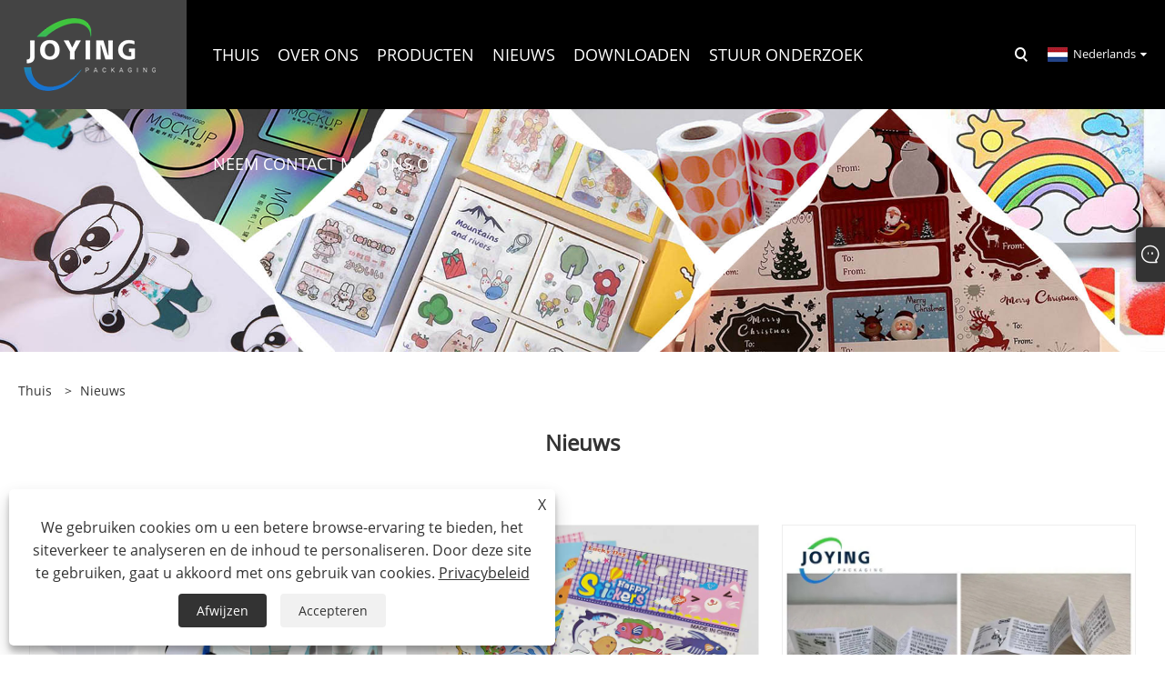

--- FILE ---
content_type: text/html; charset=utf-8
request_url: https://nl.joyingpkg.com/news.html
body_size: 5040
content:

<!DOCTYPE html>
<html xmlns="https://www.w3.org/1999/xhtml" lang="nl">
<head>
    <meta http-equiv="Content-Type" content="text/html; charset=utf-8">
    <meta name="viewport" content="width=device-width, initial-scale=1, minimum-scale=1, maximum-scale=1">
    
<title>Nieuws - Qingdao Joying Package Co., Ltd</title>
<meta name="keywords" content="Nieuws" />
<meta name="description" content="We delen graag met u de resultaten van ons werk, bedrijfsnieuws en geven u tijdige ontwikkelingen en voorwaarden voor aanstelling en ontslag van personeel." />
<link rel="shortcut icon" href="/upload/7015/20230425084329143175.ico" type="image/x-icon" />
<!-- Google tag (gtag.js) -->
<script async src="https://www.googletagmanager.com/gtag/js?id=G-XEV435GB2W"></script>
<script>
  window.dataLayer = window.dataLayer || [];
  function gtag(){dataLayer.push(arguments);}
  gtag('js', new Date());

  gtag('config', 'G-XEV435GB2W');
</script>
<link rel="dns-prefetch" href="https://style.trade-cloud.com.cn" />
<link rel="dns-prefetch" href="https://i.trade-cloud.com.cn" />
    <meta name="googlebot" content="all" />
    <meta property="og:type" content="news" />
    <meta property="og:url" content="https://nl.joyingpkg.com/news.html" />
    <meta property="og:title" content="Nieuws - Qingdao Joying Package Co., Ltd" />
    <meta property="og:description" content="We delen graag met u de resultaten van ons werk, bedrijfsnieuws en geven u tijdige ontwikkelingen en voorwaarden voor aanstelling en ontslag van personeel." />
    <meta property="og:site_name" content="Qingdao Joying Package Co., Ltd." />
    
    <link href="https://nl.joyingpkg.com/news.html" rel="canonical" />
    
    
<link rel="stylesheet" id="css" type="text/css" href="https://style.trade-cloud.com.cn/Template/205/default/css/style.css">
<link rel="stylesheet" id="css" type="text/css" href="https://style.trade-cloud.com.cn/Template/205/default/css/im.css">
<link rel="stylesheet" id="css" type="text/css" href="https://style.trade-cloud.com.cn/Template/205/fonts/iconfont.css">
<link rel="stylesheet" id="css" type="text/css" href="https://style.trade-cloud.com.cn/Template/205/css/links.css">
<link rel="stylesheet" id="css" type="text/css" href="https://style.trade-cloud.com.cn/Template/205/css/mobile.css">
<link rel="stylesheet" type="text/css" href="https://style.trade-cloud.com.cn/Template/205/default/css/font-awesome.min.css">
<link rel="stylesheet" type="text/css" href="https://style.trade-cloud.com.cn/Template/205/css/language.css">

    <link type="text/css" rel="stylesheet" href="https://style.trade-cloud.com.cn/Template/205/default/css/product.css" />
    <link rel="stylesheet" type="text/css" href="https://style.trade-cloud.com.cn/Template/205/default/css/product_mobile.css">
    <script src="https://style.trade-cloud.com.cn/Template/205/js/jquery.min.js"></script>
<!--    <script type="text/javascript" src="https://style.trade-cloud.com.cn/Template/205/js/jquery-1.9.1.min.js"></script>-->
    <script type="text/javascript" src="https://style.trade-cloud.com.cn/Template/205/js/owl.carousel.js"></script>
    <script type="text/javascript" src="/js/book.js?v=0.04"></script>
    <link type="text/css" rel="stylesheet" href="/css/inside.css" />
</head>
<body>
    <div class="container">
        
<header class="web_head index_web_head">
    <section class="head_layer">
        <div class="layout">
            <figure class="logo">
                <a href="/" title="Qingdao Joying Package Co., Ltd."><img src="/upload/7015/20230425084130451754.png" alt="Qingdao Joying Package Co., Ltd."></a>
            </figure>
            <nav class="nav_wrap">
                <ul class="head_nav">
                    <li><a href="/" title="Thuis"><em>Thuis</em></a></li><li><a href="/about.html" title="Over ons"><em>Over ons</em></a></li><li><a href="/products.html" title="Producten"><em>Producten</em></a><ul><li><a title="Sticker" href="/sticker"><em>Sticker</em></a></li><li><a title="Thermisch label" href="/thermal-label"><em>Thermisch label</em></a></li><li><a title="Papieren instructiesticker" href="/paper-instruction-sticker"><em>Papieren instructiesticker</em></a></li></ul></li><li><a href="/news.html" title="Nieuws"><em>Nieuws</em></a><ul><li><a title="Bedrijfsnieuws" href="/news-19.html"><em>Bedrijfsnieuws</em></a></li><li><a title="Nieuws uit de sector" href="/news-20.html"><em>Nieuws uit de sector</em></a></li></ul></li><li><a href="/download.html" title="Downloaden"><em>Downloaden</em></a></li><li><a href="/message.html" title="Stuur onderzoek"><em>Stuur onderzoek</em></a></li><li><a href="/contact.html" title="Neem contact met ons op"><em>Neem contact met ons op</em></a></li>
                </ul>
            </nav>
            <div class="head_right">
                <b id="btn-search" class="btn--search"></b>
                <div class="change-language ensemble">
                    <div class="change-language-title medium-title">
                        <div class="language-flag language-flag-nl"><a title="Nederlands" href="javascript:;"><b class="country-flag"></b><span>Nederlands</span> </a></div>
                    </div>
                    <div class="change-language-cont sub-content"></div>
                </div>
            </div>
            <ul class="prisna-wp-translate-seo" id="prisna-translator-seo">
                <li class="language-flag language-flag-en"><a title="English" href="https://www.joyingpkg.com"><b class="country-flag"></b><span>English</span></a></li><li class="language-flag language-flag-es"><a title="Español" href="//es.joyingpkg.com"><b class="country-flag"></b><span>Español</span></a></li><li class="language-flag language-flag-pt"><a title="Português" href="//pt.joyingpkg.com"><b class="country-flag"></b><span>Português</span></a></li><li class="language-flag language-flag-ru"><a title="русский" href="//ru.joyingpkg.com"><b class="country-flag"></b><span>русский</span></a></li><li class="language-flag language-flag-fr"><a title="Français" href="//fr.joyingpkg.com"><b class="country-flag"></b><span>Français</span></a></li><li class="language-flag language-flag-ja"><a title="日本語" href="//ja.joyingpkg.com"><b class="country-flag"></b><span>日本語</span></a></li><li class="language-flag language-flag-de"><a title="Deutsch" href="//de.joyingpkg.com"><b class="country-flag"></b><span>Deutsch</span></a></li><li class="language-flag language-flag-vi"><a title="tiếng Việt" href="//vi.joyingpkg.com"><b class="country-flag"></b><span>tiếng Việt</span></a></li><li class="language-flag language-flag-it"><a title="Italiano" href="//it.joyingpkg.com"><b class="country-flag"></b><span>Italiano</span></a></li><li class="language-flag language-flag-nl"><a title="Nederlands" href="//nl.joyingpkg.com"><b class="country-flag"></b><span>Nederlands</span></a></li><li class="language-flag language-flag-th"><a title="ภาษาไทย" href="//th.joyingpkg.com"><b class="country-flag"></b><span>ภาษาไทย</span></a></li><li class="language-flag language-flag-pl"><a title="Polski" href="//pl.joyingpkg.com"><b class="country-flag"></b><span>Polski</span></a></li><li class="language-flag language-flag-ko"><a title="한국어" href="//ko.joyingpkg.com"><b class="country-flag"></b><span>한국어</span></a></li><li class="language-flag language-flag-sv"><a title="Svenska" href="//sv.joyingpkg.com"><b class="country-flag"></b><span>Svenska</span></a></li><li class="language-flag language-flag-hu"><a title="magyar" href="//hu.joyingpkg.com"><b class="country-flag"></b><span>magyar</span></a></li><li class="language-flag language-flag-ms"><a title="Malay" href="//ms.joyingpkg.com"><b class="country-flag"></b><span>Malay</span></a></li><li class="language-flag language-flag-bn"><a title="বাংলা ভাষার" href="//bn.joyingpkg.com"><b class="country-flag"></b><span>বাংলা ভাষার</span></a></li><li class="language-flag language-flag-da"><a title="Dansk" href="//da.joyingpkg.com"><b class="country-flag"></b><span>Dansk</span></a></li><li class="language-flag language-flag-fi"><a title="Suomi" href="//fi.joyingpkg.com"><b class="country-flag"></b><span>Suomi</span></a></li><li class="language-flag language-flag-hi"><a title="हिन्दी" href="//hi.joyingpkg.com"><b class="country-flag"></b><span>हिन्दी</span></a></li>
            </ul>
        </div>
    </section>
</header>


        <div class="banner page-banner" id="body">
            <div class="page-bannertxt"></div>
            <img src="/upload/7015/20230612133038277342.jpg" alt="Nieuws" />
        </div>
        <div class="block">
            <div class="layout">
                <div class="position">
                    <span><a class="home" href="/"><i class="icon-home">Thuis</i></a></span>
                    <span>></span>
                    <a href="/news.html">Nieuws</a>
                    
                </div>
                <div class="classes">
                    <h1>Nieuws</h1>
                    <div class="class-info">
                        
                    </div>
                    <div class="class-name">
                    </div>
                    <div class="class-content">
                        <div class="news-list">
                             <div class="news-item"><div class="news-img"><a href="/news-show-658.html"  title="Is de UV -kleur verandert label omkeerbaar? Het probleem!"><img src="/upload/7015/20250516161149512118.jpg" alt="Is de UV -kleur verandert label omkeerbaar? Het probleem!" title="Is de UV -kleur verandert label omkeerbaar? Het probleem!" onerror="this.src='https://i.trade-cloud.com.cn/images/noimage.gif'" /></a></div><div class="news-info"><a href="/news-show-658.html"  title="Is de UV -kleur verandert label omkeerbaar? Het probleem!"><h2>Is de UV -kleur verandert label omkeerbaar? Het probleem!</h2><p>Het artikel heeft het voornamelijk over of de UV -kleurveranderende labelomkeerbaar </p></a><a class="news-btn" href="/news-show-658.html"  title="Is de UV -kleur verandert label omkeerbaar? Het probleem!">Lees verder</a></div></div> <div class="news-item"><div class="news-img"><a href="/news-show-657.html"  title="Olie lijmsticker materiaal oké of niet?"><img src="/upload/7015/20250427133305353362.jpg" alt="Olie lijmsticker materiaal oké of niet?" title="Olie lijmsticker materiaal oké of niet?" onerror="this.src='https://i.trade-cloud.com.cn/images/noimage.gif'" /></a></div><div class="news-info"><a href="/news-show-657.html"  title="Olie lijmsticker materiaal oké of niet?"><h2>Olie lijmsticker materiaal oké of niet?</h2><p>Lijmetiketten kunnen breed worden onderverdeeld in twee soorten: papiergebaseerde lijmlabels en filmgebaseerde lijmlabels. </p></a><a class="news-btn" href="/news-show-657.html"  title="Olie lijmsticker materiaal oké of niet?">Lees verder</a></div></div> <div class="news-item"><div class="news-img"><a href="/news-show-656.html"  title="De voordelen van papieren instructiesticker"><img src="/upload/7015/20241024140328704685.jpg" alt="De voordelen van papieren instructiesticker" title="De voordelen van papieren instructiesticker" onerror="this.src='https://i.trade-cloud.com.cn/images/noimage.gif'" /></a></div><div class="news-info"><a href="/news-show-656.html"  title="De voordelen van papieren instructiesticker"><h2>De voordelen van papieren instructiesticker</h2><p>In het tijdperk van big data en slimme technologie is het gemakkelijk om de voordelen van eenvoudige, traditionele producten te vergeten. Een van deze is de bescheiden papieren instructiesticker. In de snelle wereld van vandaag zijn we altijd op zoek naar manieren om het leven gemakkelijker te maken...... </p></a><a class="news-btn" href="/news-show-656.html"  title="De voordelen van papieren instructiesticker">Lees verder</a></div></div> <div class="news-item"><div class="news-img"><a href="/news-show-589.html"  title="De invloed van de opslagomgeving op thermisch label"><img src="/upload/7015/20240730163443104811.webp" alt="De invloed van de opslagomgeving op thermisch label" title="De invloed van de opslagomgeving op thermisch label" onerror="this.src='https://i.trade-cloud.com.cn/images/noimage.gif'" /></a></div><div class="news-info"><a href="/news-show-589.html"  title="De invloed van de opslagomgeving op thermisch label"><h2>De invloed van de opslagomgeving op thermisch label</h2><p>De opslagomgeving van thermische labels heeft een aanzienlijke invloed op de houdbaarheid en printkwaliteit. </p></a><a class="news-btn" href="/news-show-589.html"  title="De invloed van de opslagomgeving op thermisch label">Lees verder</a></div></div> <div class="news-item"><div class="news-img"><a href="/news-show-586.html"  title="Wat zijn de toepassingsscenario's van papieren instructiestickers?"><img src="/upload/7015/20240704111145157445.jpg" alt="Wat zijn de toepassingsscenario's van papieren instructiestickers?" title="Wat zijn de toepassingsscenario's van papieren instructiestickers?" onerror="this.src='https://i.trade-cloud.com.cn/images/noimage.gif'" /></a></div><div class="news-info"><a href="/news-show-586.html"  title="Wat zijn de toepassingsscenario's van papieren instructiestickers?"><h2>Wat zijn de toepassingsscenario's van papieren instructiestickers?</h2><p>Papieren instructiestickers worden veel gebruikt in meerdere scenario's vanwege hun relatief lage kosten, eenvoudige aanpassing en brede toepasbaarheid. </p></a><a class="news-btn" href="/news-show-586.html"  title="Wat zijn de toepassingsscenario's van papieren instructiestickers?">Lees verder</a></div></div> <div class="news-item"><div class="news-img"><a href="/news-show-581.html"  title="Wat zijn de voordelen van thermische etiketten?"><img src="/upload/7015/20240627113229494469.jpg" alt="Wat zijn de voordelen van thermische etiketten?" title="Wat zijn de voordelen van thermische etiketten?" onerror="this.src='https://i.trade-cloud.com.cn/images/noimage.gif'" /></a></div><div class="news-info"><a href="/news-show-581.html"  title="Wat zijn de voordelen van thermische etiketten?"><h2>Wat zijn de voordelen van thermische etiketten?</h2><p>Thermische labels worden veel gebruikt en het zijn de verschillende voordelen die ervoor zorgen dat ze door meerdere industrieën worden geselecteerd. </p></a><a class="news-btn" href="/news-show-581.html"  title="Wat zijn de voordelen van thermische etiketten?">Lees verder</a></div></div>
                        </div>
                        <div class="page">
                            <a href="//nl.joyingpkg.com/news.html"><</a><a class="current">1</a><a href="//nl.joyingpkg.com/news2.html">2</a><a href="//nl.joyingpkg.com/news3.html">3</a><a href="//nl.joyingpkg.com/news4.html">4</a><a href="//nl.joyingpkg.com/news5.html">5</a>...<a href="//nl.joyingpkg.com/news6.html">6</a><a href="//nl.joyingpkg.com/news2.html">></a>
                        </div>
                    </div>
                </div>
            </div>
        </div>


        
<footer class="web_footer">
    <div class="foot_service">
        <div class="layout">
            <div class="foot_items flex_row">
                <nav class="foot_item">
                    <div class="foot_item_hd">
                        <h2 class="title">
                            Neem contact met ons op</h2>
                    </div>
                    <div class="foot_item_bd">
                        <ul class="foot_contact_list">
                            <li class="contact_item"><div class="contact_txt"><span class="item_label">Tel</span><span class="item_val"><a href="tel://+86-18953225311">+86-18953225311</a></span></div></li><li class="contact_item"><div class="contact_txt"><span class="item_label">Adres</span><span class="item_val">No.726, Yanli Industrial Park, Xifu Town Street, Chengyang District, Qingdao, China</span></div></li><li class="contact_item"><div class="contact_txt"><span class="item_label">E-mail</span><span class="item_val"><a href="/message.html">sales@joyingpkg.com</a></span></div></li>
                        </ul>
                    </div>
                </nav>
                <nav class="foot_item">
                    <div class="foot_item_hd">
                        <h2 class="title">
                            Producten</h2>
                    </div>
                    <div class="foot_item_bd">
                        <ul class="foot_txt_list">
                            <li><a title="Sticker" href="/sticker">Sticker</a></li><li><a title="Thermisch label" href="/thermal-label">Thermisch label</a></li><li><a title="Papieren instructiesticker" href="/paper-instruction-sticker">Papieren instructiesticker</a></li>
                        </ul>
                        <ul class="foot_sns">
                            <li><a href="https://api.whatsapp.com/send?phone=8618953225311&text=Hello" target="_blank" rel="nofollow" class="Whatsapp" title="Whatsapp"><span class="iconfont icon-whatsapp"></span></a></li>
                        </ul>
                    </div>
                </nav>
                <nav class="foot_item">
                    <div class="foot_item_hd">
                        <div class="foot_logo">
                            <img src="/upload/7015/20230425084130451754.png" alt="Qingdao Joying Package Co., Ltd.">
                        </div>
                    </div>
                    <div class="foot_item_bd">
                        <ul class="foot_nav">
                            <li><a href="/">Thuis</a></li><li><a href="/about.html">Over ons</a></li><li><a href="/products.html">Producten</a></li><li><a href="/news.html">Nieuws</a></li><li><a href="/download.html">Downloaden</a></li><li><a href="/message.html">Stuur onderzoek</a></li><li><a href="/contact.html">Neem contact met ons op</a></li>
                        </ul>
                        <div class="copyright">
                            <p>
                                Copyright © 2023 Qingdao Joying Package Co., Ltd. - sticker, thermisch label, papieren instructiesticker - Alle rechten voorbehouden.
                            </p>
                        </div>
                        <ul class="foot-link">
                            <li><a href="/links.html">Links</a></li>
                            <li><a href="/sitemap.html">Sitemap</a></li>
                            <li><a href="/rss.xml">RSS</a></li>
                            <li><a href="/sitemap.xml">XML</a></li>
                            <li><a href="/privacy-policy.html" rel="nofollow" target="_blank">Privacybeleid</a></li>
                            
                        </ul>
                    </div>
                </nav>
            </div>
        </div>
    </div>
</footer>
<style>
.index_product .product_item .item_img img {
    transform: scale(1.05);
}
#Descrip{
line-height:1.8;
font-size:14px;
color:#333;
}
#Descrip p{
margin-bottom:10px;
}
#Descrip strong{

}
#Descrip h4{
font-size:20px;
color:#333;
font-weight:bold;
margin:40px 0 10px;
}
#Descrip h3{
background-color:#cbeed2;
font-weight:bold;
text-align:center;
}
#Descrip h3 a{
float: none;
font-size: 33px;
    padding: 20px;
}
#Descrip td{
padding:3px;
}
#Descrip td p{
font-size:14px;
color:#333;

}
#Descrip img{
    width: 48%;
    margin: 1%;
    padding: 2%;
    border: 1px solid #666;
    border-radius: 20px;
}
#Descrip table{
width:100%;
margin:10px 0;
border-collapse:collapse;
}
@media screen and (max-width:769px){
#Descrip table{
width:100%;
display:block;
overflow-x:auto;
}
}
.block .classes .contact {
    line-height: 2;
}
</style><script id="test" type="text/javascript"></script><script type="text/javascript">document.getElementById("test").src="//www.joyingpkg.com/IPCount/stat.aspx?ID=7015";</script>
    </div>
    


<link href="/OnlineService/11/css/im.css" rel="stylesheet" />
<div class="im">
    <style>
        img {
            border: none;
            max-width: 100%;
        }
    </style>
    <label class="im-l" for="select"><i class="iconfont icon-xiaoxi21"></i></label>
    <input type="checkbox" id="select">
    <div class="box">
        <ul>
          <li><a class="ri_WhatsApp" href="https://api.whatsapp.com/send?phone=8618953225311&text=Hello" title="8618953225311" target="_blank"><img style="width:25px;" src="/OnlineService/11/images/whatsapp.webp" alt="Whatsapp" /><span>WhatsApp</span></a></li><li><a class="ri_Email" href="/message.html" title="sales@joyingpkg.com" target="_blank"><img style="width:25px;" src="/OnlineService/11/images/e-mail.webp" alt="E-mail" /><span>sales</span></a></li> 
            <li style="padding:5px"><img src="/upload/7015/20230425084329647833.png" alt="QR" /></li>
        </ul>
    </div>
</div>




<div class="web-search">
    <b id="btn-search-close" class="btn--search-close"></b>
    <div style="width: 100%">
        <div class="head-search">
            <form class="" action="/products.html">
                <input class="search-ipt" name="search" placeholder="Begin met typen ...">
                <input class="search-btn" type="button">
                <span class="search-attr">Druk op enter om te zoeken of ESC om te sluiten</span>
            </form>
        </div>
    </div>
</div>
<script src="https://style.trade-cloud.com.cn/Template/205/js/common.js"></script>
<script type="text/javascript">
    $(function () {
        $(".privacy-close").click(function () {
            $("#privacy-prompt").css("display", "none");
        });
    });
</script>
<div class="privacy-prompt" id="privacy-prompt">
    <div class="privacy-close">X</div>
    <div class="text">
        We gebruiken cookies om u een betere browse-ervaring te bieden, het siteverkeer te analyseren en de inhoud te personaliseren. Door deze site te gebruiken, gaat u akkoord met ons gebruik van cookies.
        <a href="/privacy-policy.html" rel='nofollow' target="_blank">Privacybeleid</a>
    </div>
    <div class="agree-btns">
        <a class="agree-btn" onclick="myFunction()" id="reject-btn" href="javascript:;">Afwijzen
        </a>
        <a class="agree-btn" onclick="closeclick()" style="margin-left: 15px;" id="agree-btn" href="javascript:;">Accepteren
        </a>
    </div>
</div>
<link href="/css/privacy.css" rel="stylesheet" type="text/css" />
<script src="/js/privacy.js"></script>

<script defer src="https://static.cloudflareinsights.com/beacon.min.js/vcd15cbe7772f49c399c6a5babf22c1241717689176015" integrity="sha512-ZpsOmlRQV6y907TI0dKBHq9Md29nnaEIPlkf84rnaERnq6zvWvPUqr2ft8M1aS28oN72PdrCzSjY4U6VaAw1EQ==" data-cf-beacon='{"version":"2024.11.0","token":"7e64f5c152544c9bbd75b1366d6c6158","r":1,"server_timing":{"name":{"cfCacheStatus":true,"cfEdge":true,"cfExtPri":true,"cfL4":true,"cfOrigin":true,"cfSpeedBrain":true},"location_startswith":null}}' crossorigin="anonymous"></script>
</body>
</html>
